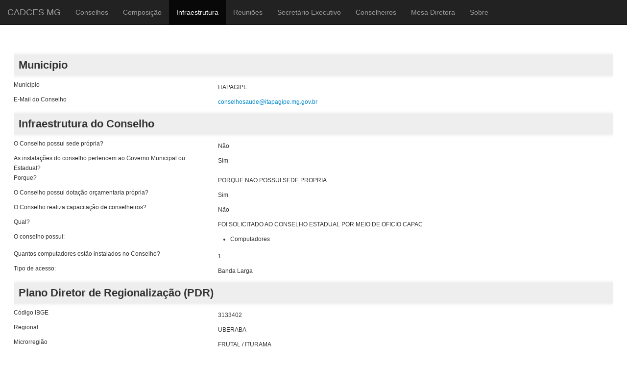

--- FILE ---
content_type: text/html; charset=utf-8
request_url: http://cadces.saude.mg.gov.br/index.php/infraestrutura-dos-conselhos/details/14/373
body_size: 41699
content:
	<!DOCTYPE html>
	<html lang="en">
		<head>
			<script src="/templates/cadces/js/jquery-1.8.3.min.js"></script>
				<base href="http://cadces.saude.mg.gov.br/index.php/infraestrutura-dos-conselhos/details/14/373" />
	<meta http-equiv="content-type" content="text/html; charset=utf-8" />
	<meta name="description" content="Cadastro de Conselhos Municipais de Saúde do Estado de Minas Gerais." />
	<meta name="generator" content="Joomla! - Open Source Content Management" />
	<title>Listar Infraestrutura</title>
	<link href="/templates/cadces/favicon.ico" rel="shortcut icon" type="image/vnd.microsoft.icon" />
	<link href="/media/system/css/calendar-jos.css" rel="stylesheet" type="text/css"  title="Verde"  media="all" />
	<link href="http://cadces.saude.mg.gov.br/media/com_fabrik/css/fabrik.css" rel="stylesheet" type="text/css" />
	<link href="/components/com_fabrik/libs/slimbox2/css/slimbox2.css" rel="stylesheet" type="text/css" />
	<script src="/media/system/js/mootools-core.js" type="text/javascript"></script>
	<script src="/media/system/js/core.js" type="text/javascript"></script>
	<script src="/media/system/js/mootools-more.js" type="text/javascript"></script>
	<script src="/media/jui/js/jquery.min.js" type="text/javascript"></script>
	<script src="/media/jui/js/jquery-noconflict.js" type="text/javascript"></script>
	<script src="/media/jui/js/jquery-migrate.min.js" type="text/javascript"></script>
	<script src="/media/jui/js/bootstrap.min.js" type="text/javascript"></script>
	<script src="/media/system/js/calendar.js" type="text/javascript"></script>
	<script src="/media/system/js/calendar-setup.js" type="text/javascript"></script>
	<script type="text/javascript">
Calendar._DN = ["Domingo","Segunda","Ter\u00e7a","Quarta","Quinta","Sexta","S\u00e1bado","Domingo"]; Calendar._SDN = ["Dom","Seg","Ter","Qua","Qui","Sex","S\u00e1b","Dom"]; Calendar._FD = 0; Calendar._MN = ["Janeiro","Fevereiro","Mar\u00e7o","Abril","Maio","Junho","Julho","Agosto","Setembro","Outubro","Novembro","Dezembro"]; Calendar._SMN = ["Jan","Fev","Mar","Abr","Mai","Jun","Jul","Ago","Set","Out","Nov","Dez"]; Calendar._TT = {"INFO":"Sobre o calend\u00e1rio","ABOUT":"DHTML Date\/Time Selector\n(c) dynarch.com 2002-2005 \/ Author: Mihai Bazon\nFor latest version visit: http:\/\/www.dynarch.com\/projects\/calendar\/\nDistributed under GNU LGPL.  See http:\/\/gnu.org\/licenses\/lgpl.html for details.\n\nSele\u00e7\u00e3o de data:\n- Use os bot\u00f5es \u00ab e \u00bb para selecionar um ano\n- Use os bot\u00f5es < e > para selecionar o m\u00eas\n- Segure o bot\u00e3o do mouse sobre qualquer um dos bot\u00f5es acima para sele\u00e7\u00e3o mais r\u00e1pida.","ABOUT_TIME":"\n\nTime selection:\n- Click on any of the time parts to increase it\n- or Shift-click to decrease it\n- or click and drag for faster selection.","PREV_YEAR":"Selecione para ir para o ano anterior. Selecione e segure para ver uma lista de anos.","PREV_MONTH":"Selecione para ir para o m\u00eas anterior. Selecione e segure para obter uma lista dos meses.","GO_TODAY":"Ir para hoje","NEXT_MONTH":"Selecione para ir para o pr\u00f3ximo m\u00eas. Selecione e segure para ver uma lista dos meses.","SEL_DATE":"Selecione uma data.","DRAG_TO_MOVE":"Arraste para mover","PART_TODAY":" Hoje ","DAY_FIRST":"Exibir %s primeiro","WEEKEND":"0,6","CLOSE":"Fechar","TODAY":"Hoje","TIME_PART":"Selecione com Shift ou Arraste para alterar o valor.","DEF_DATE_FORMAT":"%Y-%m-%d","TT_DATE_FORMAT":"%a, %b %e","WK":"Semana","TIME":"Hora:"};
	</script>
	<script type="text/javascript">
		(function() {
			Joomla.JText.load({"COM_FABRIK_LOADING":"Carregando...","COM_FABRIK_VALIDATING":"Validando","COM_FABRIK_SUCCESS":"Sucesso","COM_FABRIK_NO_REPEAT_GROUP_DATA":"Sem dados","COM_FABRIK_VALIDATION_ERROR":"Erro de valida\u00e7\u00e3o","COM_FABRIK_CONFIRM_DELETE_1":"Tem certeza que deseja excluir este registro?","COM_FABRIK_FORM_SAVED":"Salvar formul\u00e1rio","PLG_ELEMENT_RADIO_ENTER_VALUE_LABEL":"Por favor digite um valor e \/ou r\u00f3tulo","PLG_ELEMENT_CHECKBOX_ENTER_VALUE_LABEL":"Por favor digite um valor e\/ou r\u00f3tulo","PLG_ELEMENT_DROPDOWN_ENTER_VALUE_LABEL":"Por favor digite um valor e \/ou r\u00f3tulo"});
		})();
	</script>
	<link rel="canonical" href="/index.php/infraestrutura-dos-conselhos/details/14/373" />

			<meta charset="utf-8">
			<meta http-equiv="X-UA-Compatible" content="IE=edge">
			<meta name="viewport" content="width=device-width, initial-scale=1">

			<!-- Bootstrap CSS -->
			<link href="/templates/cadces/css/bootstrap.min.css" rel="stylesheet">
			<link href="/templates/cadces/css/bootstrap.css" rel="stylesheet">

			<!-- IE10 viewport hack para Surface / desktop Windows 8 bug -->
			<link href="/templates/cadces/css/ie10-viewport-bug-workaround.css" rel="stylesheet">

			<!-- Estilos personalizados para este template -->
			<link href="/templates/cadces/css/offcanvas.css" rel="stylesheet">
			<link href="/templates/cadces/css/template.css" rel="stylesheet">
			<link href="/templates/cadces/css/morris.css" rel="stylesheet" />

			<!-- Só para fins de depuração. Na verdade, não copie estas 2 linhas! -->
			<!--[if lt IE 9]><script src="/../../assets/js/ie8-responsive-file-warning.js"></script><![endif]-->
			<script src="/templates/cadces/js/ie-emulation-modes-warning.js"></script>

			<script src="/templates/cadces/js/morris.min.js"></script>
			<script src="/templates/cadces/js/graf-min.js"></script>

			<!-- HTML5 shim e Respond.js para IE8 suporte de elementos HTML5 e consultas de mídia -->
			<!--[if lt IE 9]>
			<script src="https://oss.maxcdn.com/html5shiv/3.7.3/html5shiv.min.js"></script>
			<script src="https://oss.maxcdn.com/respond/1.4.2/respond.min.js"></script>
			<![endif]-->

			<script type="text/javascript">
			        $(document).ready(function(){
			        	
			        	/* Máscara para Número do Documento */
			            $('#tbgc_conselho___num_doc').keypress(function(){
			                var tecla = (window.event)?event.keyCode:e.which;
			                if( (tecla > 46 && tecla < 58) || (tecla == 47) )
								return true;
			                return false;
			            });

			        	/* Somente números */
			            $('#tbgc_composicao___total_conselheiros').keypress(function(){
			                var tecla = (window.event)?event.keyCode:e.which;
			                if((tecla > 46 && tecla < 58))
								return true;
			                return false;
			            });

			            /* Somente números */
			            $('#tbgc_composicao___total_usuarios').keypress(function(){
			                var tecla = (window.event)?event.keyCode:e.which;
			                if((tecla > 46 && tecla < 58))
								return true;
			                return false;
			            });

			            /* Somente números */
			            $('#tbgc_composicao___total_trabalhadores').keypress(function(){
			                var tecla = (window.event)?event.keyCode:e.which;
			                if((tecla > 46 && tecla < 58))
								return true;
			                return false;
			            });

			            /* Somente números */
			            $('#tbgc_composicao___total_prestadores').keypress(function(){
			                var tecla = (window.event)?event.keyCode:e.which;
			                if((tecla > 46 && tecla < 58))
								return true;
			                return false;
			            });

			            /* Somente números */
			            $('#tbgc_composicao___total_gestores').keypress(function(){
			                var tecla = (window.event)?event.keyCode:e.which;
			                if((tecla > 46 && tecla < 58))
								return true;
			                return false;
			            });

			            /* Somente números */
			            $('#tbgc_infraestrutura___computadores_instalados').keypress(function(){
			                var tecla = (window.event)?event.keyCode:e.which;
			                if((tecla > 46 && tecla < 58))
								return true;
			                return false;
			            });

			        });
			</script>

		</head>

		<body>

		<div class="container" style="width: 100%;">

						<nav class="navbar navbar-fixed-top navbar-inverse">
					<div>
						<div class="navbar-header">
							<button type="button" class="navbar-toggle collapsed" data-toggle="collapse" data-target="#navbar" aria-expanded="false" aria-controls="navbar">
								<span class="sr-only">Toggle navigation</span>
								<span class="icon-bar"></span>
								<span class="icon-bar"></span>
								<span class="icon-bar"></span>
							</button>
							<a class="navbar-brand" href="/index.php">CADCES MG</a>
						</div>
						<div id="navbar" class="collapse navbar-collapse">
							<ul class="nav menunav navbar-nav">
<li class="item-120"><a href="/index.php/conselhos-cadastrados" >Conselhos</a></li><li class="item-122"><a href="/index.php/composicao-relatorio" >Composição</a></li><li class="item-144 current active"><a href="/index.php/infraestrutura-dos-conselhos" >Infraestrutura</a></li><li class="item-145"><a href="/index.php/pautas-das-reunioes" >Reuniões</a></li><li class="item-166"><a href="/index.php/listar-secretario-executivo" >Secretário Executivo</a></li><li class="item-167"><a href="/index.php/listar-conselheiros" >Conselheiros</a></li><li class="item-146"><a href="/index.php/mesa-diretora-dos-conselhos" >Mesa Diretora</a></li><li class="item-147"><a href="/index.php/sobre-o-cadces" >Sobre</a></li></ul>

						</div><!-- /.nav-collapse -->
					</div><!-- /.container -->
				</nav><!-- /.navbar -->

				

				<nav class="navbar navbar-fixed-top navbar-inverse">
					<div>
						<div class="navbar-header">
							<button type="button" class="navbar-toggle collapsed" data-toggle="collapse" data-target="#navbar" aria-expanded="false" aria-controls="navbar">
								<span class="sr-only">Toggle navigation</span>
								<span class="icon-bar"></span>
								<span class="icon-bar"></span>
								<span class="icon-bar"></span>
							</button>
							<a class="navbar-brand" href="/index.php">CADCES MG</a>
						</div>
						<div id="navbar" class="collapse navbar-collapse">
							<ul class="nav menunav navbar-nav">
<li class="item-120"><a href="/index.php/conselhos-cadastrados" >Conselhos</a></li><li class="item-122"><a href="/index.php/composicao-relatorio" >Composição</a></li><li class="item-144 current active"><a href="/index.php/infraestrutura-dos-conselhos" >Infraestrutura</a></li><li class="item-145"><a href="/index.php/pautas-das-reunioes" >Reuniões</a></li><li class="item-166"><a href="/index.php/listar-secretario-executivo" >Secretário Executivo</a></li><li class="item-167"><a href="/index.php/listar-conselheiros" >Conselheiros</a></li><li class="item-146"><a href="/index.php/mesa-diretora-dos-conselhos" >Mesa Diretora</a></li><li class="item-147"><a href="/index.php/sobre-o-cadces" >Sobre</a></li></ul>

						</div><!-- /.nav-collapse -->
					</div><!-- /.container -->
				</nav><!-- /.navbar -->

				

					

					<div class="table-responsive" style="margin-top: 20px;">
						<div style="min-width: 900px; font-size: 12px;">
							<div class="fabrikForm fabrikDetails" id="details_14_373">
		<div class="fabrikGroup form-horizontal" id="group16" style="">

					<div class="groupintro"><h1 class="sobre">Município</h1></div>
		<div class="row-striped">
			<div class="row-fluid fabrikElementContainer " style="display:none"><!-- start element row -->
	<div class=" plg-internalid fb_el_tbgc_conselho___cod_registro_ro fabrikHide   span12">
	<div class="span4 fabrikLabel">
		Código	</div>
	<div class="span8">
		
		<div class="fabrikElement">
			<div class="fabrikElementReadOnly" id="tbgc_conselho___cod_registro_ro">373</div>		</div>

		

		</div>
</div><!--  end span -->
		</div><!-- end row-fluid -->
				<div class="row-fluid fabrikElementContainer " ><!-- start element row -->
	<div class=" plg-databasejoin fb_el_tbgc_conselho___municipio_ro  mode-dropdown  span12">
	<div class="span4 fabrikLabel">
		Município	</div>
	<div class="span8">
		
		<div class="fabrikElement">
			<div class="fabrikElementReadOnly" id="tbgc_conselho___municipio_ro">ITAPAGIPE
</div>		</div>

		

		</div>
</div><!--  end span -->
		</div><!-- end row-fluid -->
				<div class="row-fluid fabrikElementContainer " ><!-- start element row -->
	<div class=" plg-field fb_el_tbgc_conselho___email_ro   span12">
	<div class="span4 fabrikLabel">
		E-Mail do Conselho	</div>
	<div class="span8">
		
		<div class="fabrikElement">
			<div class="fabrikElementReadOnly" id="tbgc_conselho___email_ro"><span id="cloak6c0d49954905515da27e6d3171b9a946">Este endereço de email está sendo protegido de spambots. Você precisa do JavaScript ativado para vê-lo.</span><script type='text/javascript'>
				document.getElementById('cloak6c0d49954905515da27e6d3171b9a946').innerHTML = '';
				var prefix = '&#109;a' + 'i&#108;' + '&#116;o';
				var path = 'hr' + 'ef' + '=';
				var addy6c0d49954905515da27e6d3171b9a946 = 'c&#111;ns&#101;lh&#111;s&#97;&#117;d&#101;' + '&#64;';
				addy6c0d49954905515da27e6d3171b9a946 = addy6c0d49954905515da27e6d3171b9a946 + '&#105;t&#97;p&#97;g&#105;p&#101;' + '&#46;' + 'mg' + '&#46;' + 'g&#111;v' + '&#46;' + 'br';
				var addy_text6c0d49954905515da27e6d3171b9a946 = 'c&#111;ns&#101;lh&#111;s&#97;&#117;d&#101;' + '&#64;' + '&#105;t&#97;p&#97;g&#105;p&#101;' + '&#46;' + 'mg' + '&#46;' + 'g&#111;v' + '&#46;' + 'br';document.getElementById('cloak6c0d49954905515da27e6d3171b9a946').innerHTML += '<a ' + path + '\'' + prefix + ':' + addy6c0d49954905515da27e6d3171b9a946 + '\'>'+addy_text6c0d49954905515da27e6d3171b9a946+'<\/a>';
		</script></div>		</div>

		

		</div>
</div><!--  end span -->
		</div><!-- end row-fluid -->
	</div>
	</div>

		<div class="fabrikGroup form-horizontal" id="group17" style="">

					<div class="groupintro"><h1 class="sobre">Infraestrutura do Conselho</h1></div>
		<div class="row-striped">
			<div class="row-fluid fabrikElementContainer " style="display:none"><!-- start element row -->
	<div class=" plg-internalid fb_el_tbgc_infraestrutura___cod_registro_ro fabrikHide   span12">
	<div class="span4 fabrikLabel">
		Código	</div>
	<div class="span8">
		
		<div class="fabrikElement">
			<div class="fabrikElementReadOnly" id="tbgc_infraestrutura___cod_registro_ro">369</div>		</div>

		

		</div>
</div><!--  end span -->
		</div><!-- end row-fluid -->
				<div class="row-fluid fabrikElementContainer " style="display:none"><!-- start element row -->
	<div class=" plg-field fb_el_tbgc_infraestrutura___usuario_ro fabrikHide   span12">
	<div class="span4 fabrikLabel">
		ID do Usuário	</div>
	<div class="span8">
		
		<div class="fabrikElement">
			<div class="fabrikElementReadOnly" id="tbgc_infraestrutura___usuario_ro"><!-- 3133402 --></div>		</div>

		

		</div>
</div><!--  end span -->
		</div><!-- end row-fluid -->
				<div class="row-fluid fabrikElementContainer " ><!-- start element row -->
	<div class=" plg-radiobutton fb_el_tbgc_infraestrutura___sede_propria_ro   span12">
	<div class="span4 fabrikLabel">
		O Conselho possui sede própria?	</div>
	<div class="span8">
		
		<div class="fabrikElement">
			<div class="fabrikElementReadOnly" id="tbgc_infraestrutura___sede_propria_ro">Não</div>		</div>

		

		</div>
</div><!--  end span -->
		</div><!-- end row-fluid -->
				<div class="row-fluid fabrikElementContainer " ><!-- start element row -->
	<div class=" plg-radiobutton fb_el_tbgc_infraestrutura___instalacoes_ro   span12">
	<div class="span4 fabrikLabel">
		 As instalações do conselho pertencem ao Governo Municipal ou Estadual?	</div>
	<div class="span8">
		
		<div class="fabrikElement">
			<div class="fabrikElementReadOnly" id="tbgc_infraestrutura___instalacoes_ro">Sim</div>		</div>

		

		</div>
</div><!--  end span -->
		</div><!-- end row-fluid -->
				<div class="row-fluid fabrikElementContainer " ><!-- start element row -->
	<div class=" plg-field fb_el_tbgc_infraestrutura___porque_ro   span12">
	<div class="span4 fabrikLabel">
		Porque?	</div>
	<div class="span8">
		
		<div class="fabrikElement">
			<div class="fabrikElementReadOnly" id="tbgc_infraestrutura___porque_ro">PORQUE NAO POSSUI SEDE PROPRIA. </div>		</div>

		

		</div>
</div><!--  end span -->
		</div><!-- end row-fluid -->
				<div class="row-fluid fabrikElementContainer " ><!-- start element row -->
	<div class=" plg-radiobutton fb_el_tbgc_infraestrutura___dotacao_orcamentaria_ro   span12">
	<div class="span4 fabrikLabel">
		 O Conselho possui dotação orçamentaria própria?	</div>
	<div class="span8">
		
		<div class="fabrikElement">
			<div class="fabrikElementReadOnly" id="tbgc_infraestrutura___dotacao_orcamentaria_ro">Sim</div>		</div>

		

		</div>
</div><!--  end span -->
		</div><!-- end row-fluid -->
				<div class="row-fluid fabrikElementContainer " ><!-- start element row -->
	<div class=" plg-radiobutton fb_el_tbgc_infraestrutura___capacitacao_conselheiros_ro   span12">
	<div class="span4 fabrikLabel">
		 O Conselho realiza capacitação de conselheiros?	</div>
	<div class="span8">
		
		<div class="fabrikElement">
			<div class="fabrikElementReadOnly" id="tbgc_infraestrutura___capacitacao_conselheiros_ro">Não</div>		</div>

		

		</div>
</div><!--  end span -->
		</div><!-- end row-fluid -->
				<div class="row-fluid fabrikElementContainer " ><!-- start element row -->
	<div class=" plg-field fb_el_tbgc_infraestrutura___qual_ro   span12">
	<div class="span4 fabrikLabel">
		 Qual?	</div>
	<div class="span8">
		
		<div class="fabrikElement">
			<div class="fabrikElementReadOnly" id="tbgc_infraestrutura___qual_ro">FOI SOLICITADO AO CONSELHO ESTADUAL POR MEIO DE OFICIO CAPAC</div>		</div>

		

		</div>
</div><!--  end span -->
		</div><!-- end row-fluid -->
				<div class="row-fluid fabrikElementContainer " ><!-- start element row -->
	<div class=" plg-checkbox fb_el_tbgc_infraestrutura___itens_ro   span12">
	<div class="span4 fabrikLabel">
		O conselho possui:	</div>
	<div class="span8">
		
		<div class="fabrikElement">
			<div class="fabrikElementReadOnly" id="tbgc_infraestrutura___itens_ro"><ul class="fabrikRepeatData"><li>Computadores</li></ul></div>		</div>

		

		</div>
</div><!--  end span -->
		</div><!-- end row-fluid -->
				<div class="row-fluid fabrikElementContainer " ><!-- start element row -->
	<div class=" plg-field fb_el_tbgc_infraestrutura___computadores_instalados_ro   span12">
	<div class="span4 fabrikLabel">
		 Quantos computadores estão instalados no Conselho?	</div>
	<div class="span8">
		
		<div class="fabrikElement">
			<div class="fabrikElementReadOnly" id="tbgc_infraestrutura___computadores_instalados_ro">1</div>		</div>

		

		</div>
</div><!--  end span -->
		</div><!-- end row-fluid -->
				<div class="row-fluid fabrikElementContainer " ><!-- start element row -->
	<div class=" plg-radiobutton fb_el_tbgc_infraestrutura___tipo_acesso_ro   span12">
	<div class="span4 fabrikLabel">
		Tipo de acesso:	</div>
	<div class="span8">
		
		<div class="fabrikElement">
			<div class="fabrikElementReadOnly" id="tbgc_infraestrutura___tipo_acesso_ro">Banda Larga</div>		</div>

		

		</div>
</div><!--  end span -->
		</div><!-- end row-fluid -->
	</div>
	</div>

		<div class="fabrikGroup form-horizontal" id="group18" style="">

					<div class="groupintro"><h1 class="sobre">Plano Diretor de Regionalização (PDR)</h1></div>
		<div class="row-striped">
			<div class="row-fluid fabrikElementContainer " ><!-- start element row -->
	<div class=" plg-field fb_el_tbgc_pdr___cod_ibge_ro   span12">
	<div class="span4 fabrikLabel">
		Código IBGE	</div>
	<div class="span8">
		
		<div class="fabrikElement">
			<div class="fabrikElementReadOnly" id="tbgc_pdr___cod_ibge_ro">3133402</div>		</div>

		

		</div>
</div><!--  end span -->
		</div><!-- end row-fluid -->
				<div class="row-fluid fabrikElementContainer " ><!-- start element row -->
	<div class=" plg-dropdown fb_el_tbgc_pdr___regional_ro   span12">
	<div class="span4 fabrikLabel">
		Regional	</div>
	<div class="span8">
		
		<div class="fabrikElement">
			<div class="fabrikElementReadOnly" id="tbgc_pdr___regional_ro">UBERABA</div>		</div>

		

		</div>
</div><!--  end span -->
		</div><!-- end row-fluid -->
				<div class="row-fluid fabrikElementContainer " ><!-- start element row -->
	<div class=" plg-dropdown fb_el_tbgc_pdr___micro_ro   span12">
	<div class="span4 fabrikLabel">
		Microrregião	</div>
	<div class="span8">
		
		<div class="fabrikElement">
			<div class="fabrikElementReadOnly" id="tbgc_pdr___micro_ro">FRUTAL / ITURAMA</div>		</div>

		

		</div>
</div><!--  end span -->
		</div><!-- end row-fluid -->
				<div class="row-fluid fabrikElementContainer " ><!-- start element row -->
	<div class=" plg-dropdown fb_el_tbgc_pdr___macro_ro   span12">
	<div class="span4 fabrikLabel">
		Macrorregião	</div>
	<div class="span8">
		
		<div class="fabrikElement">
			<div class="fabrikElementReadOnly" id="tbgc_pdr___macro_ro">TRIANGULO DO SUL</div>		</div>

		

		</div>
</div><!--  end span -->
		</div><!-- end row-fluid -->
	</div>
	</div>
<div class="fabrikActions form-actions">
	<div class="row-fluid">
		<div class="span12">
			<div class="btn-group">
				 
<button type="button" class="btn button" onclick="parent.location=''"	name="Goback" >
	Voltar</button>

 			</div>
		</div>
	</div>
</div>
</div>
						</div>
					</div>
					</div> <!-- DIV CONTAINER-->

		<!-- Início do rodapé da página. -->
		<footer>
			

<div class="custom"  >
	<div class="custom" style="color: #fff; font-family: 'Helvetica Neue', Helvetica, Arial, sans-serif; font-size: 18px; line-height: 20px; margin-top: 30px;">
<p style="margin: auto;"><strong>Conselho Estadual de Saúde do Estado de Minas Gerais</strong><br /><strong>Avenida Amazonas, 558 - 5º andar, Centro - Belo Horizonte - MG</strong><br /><strong>CEP: 30.180-000</strong><br /><strong>Telefone: (31) 3507-7900 </strong></p>
<p style="margin: auto;"><strong> </strong></p>
</div></div>

			<p>&copy;2026 CADCES MG</p>
		</footer>
		<!-- Fim do rodapé da página. -->
			<script>
            setTimeout(function(){
            jQuery.ajaxSetup({
  cache: true
});
				 jQuery.getScript( "http://cadces.saude.mg.gov.br/media/com_fabrik/js/lib/require/require.js", function() {
				
define('jquery', [], function() {
			return jQuery;
		});
define('moment', [], function() {
			return moment;
		});
requirejs.config(
{"baseUrl":"http:\/\/cadces.saude.mg.gov.br\/","paths":{"fab":"media\/com_fabrik\/js\/dist","lib":"media\/com_fabrik\/js\/lib","element":"plugins\/fabrik_element","list":"plugins\/fabrik_list","form":"plugins\/fabrik_form","cron":"plugins\/fabrik_cron","viz":"plugins\/fabrik_visualization","admin":"administrator\/components\/com_fabrik\/views","adminfields":"administrator\/components\/com_fabrik\/models\/fields","jQueryUI":"media\/com_fabrik\/js\/lib\/jquery-ui\/jquery-ui","chosen":"media\/jui\/js\/chosen.jquery.min","ajaxChosen":"media\/jui\/js\/ajax-chosen.min","punycode":"media\/system\/js\/punycode"},"shim":{"fab\/fabrik":{"deps":["fab\/utils","jquery","fab\/mootools-ext","lib\/Event.mock"]},"fab\/autocomplete-bootstrap":{"deps":["fab\/fabrik"]},"jQueryUI":{"deps":["jquery"]},"fabrik\/form":{"deps":["fab\/element","lib\/form_placeholder\/Form.Placeholder"]},"element\/field\/field-min":{"deps":[]}},"waitSeconds":30}
);


requirejs(['fab/chosen-loader', 'fab/fabrik', 'fab/tipsBootStrapMock'], function (Chosen, Fabrik, FloatingTips) {
	Fabrik.liveSite = 'http://cadces.saude.mg.gov.br/';
	Fabrik.package = 'fabrik';
	Fabrik.debug = false;
	Fabrik.jLayouts = {"modal-close":"<a href=\"#\" class=\"closeFabWin\" data-role=\"close\">\r\n\t<span class=\"icon-cancel icon-remove-sign\"><\/span>\r\n<\/a>","icon-expand":"<i data-isicon=\"true\" class=\"icon-expand\" ><\/i>","icon-full-screen":"<i data-isicon=\"true\" class=\"icon-out-2 icon-fullscreen\" ><\/i>"};

	Fabrik.bootstrapped = true;
	Fabrik.tips = new FloatingTips('.fabrikTip', {"tipfx":"Fx.Transitions.Linear","duration":"500","distance":20,"fadein":false});
	Fabrik.addEvent('fabrik.list.updaterows', function () {
		// Reattach new tips after list redraw
		Fabrik.tips.attach('.fabrikTip');
	});
	Fabrik.addEvent('fabrik.plugin.inlineedit.editing', function () {
		Fabrik.tips.hideAll();
	});
	Fabrik.addEvent('fabrik.list.inlineedit.setData', function () {
		Fabrik.tips.attach('.fabrikTip');
	});
	Fabrik.addEvent('fabrik.form.loaded', function () {
		Fabrik.tips.attach('.fabrikTip');
	});
	Fabrik.addEvent('fabrik.list.loaded', function () {
		Fabrik.tips.attach('.fabrikTip');
	});
});


requirejs(['http://cadces.saude.mg.gov.br/components/com_fabrik/libs/slimbox2/js/slimbox2.js'], function () {

});


window.addEvent('fabrik.loaded', function() {
  $$('a.fabrikWin').each(function(el, i) {
    el.addEvent('click', function(e) {
    	var opts = {"id":"fabwin","title":"Pesquisa avan\u00e7ada","loadMethod":"xhr","minimizable":false,"collapsible":true,"width":500,"height":150};
    	e.stop();
      opts2 = JSON.decode(el.get('rel'));
      opts = Object.merge(opts, opts2 || {});
      opts.contentURL = el.href;
      if (opts.id === 'fabwin') {
      	opts.id += i;
      }
      Fabrik.getWindow(opts);
    });
  });
});
requirejs(['fab/tipsBootStrapMock', 'fab/form', 'fab/fabrik', 'fab/window', 'lib/form_placeholder/Form.Placeholder', 'fab/form-submit', 'fab/element', 'element/internalid/internalid-min', 'fab/elementlist', 'element/databasejoin/databasejoin-min', 'element/field/field-min', 'element/radiobutton/radiobutton-min', 'element/checkbox/checkbox-min', 'element/dropdown/dropdown-min'], function (FloatingTips, FbForm, Fabrik, Window, Placeholder, FormSubmit, Element, ElementInternalid, ElementList, ElementDatabasejoin, ElementField, ElementRadiobutton, ElementCheckbox, ElementDropdown) {
		var details_14_373 = new FbForm(14, {"admin":false,"ajax":false,"ajaxValidation":false,"lang":false,"toggleSubmit":false,"showLoader":true,"primaryKey":"tbgc_conselho___cod_registro","error":"Algumas partes do seu formul\u00e1rio n\u00e3o foram corretamente preenchidos!","pages":{"0":[16,17,18]},"plugins":[],"multipage_save":0,"editable":false,"print":false,"start_page":0,"inlineMessage":false,"rowid":"373","listid":14,"images":{"alert":"icon-exclamation-sign ","action_check":"http:\/\/cadces.saude.mg.gov.br\/media\/com_fabrik\/images\/action_check.png","ajax_loader":"<i data-isicon=\"true\" class=\"icon-spinner icon-spin\" ><\/i>"},"fabrik_window_id":"","submitOnEnter":false,"hiddenGroup":{"16":false,"17":false,"18":false},"maxRepeat":{"16":0,"17":0,"18":0},"minRepeat":{"16":1,"17":1,"18":1},"showMaxRepeats":{"16":false,"17":false,"18":false},"minMaxErrMsg":{"16":"","17":"","18":""},"join_group_ids":{"17":17,"18":18},"group_repeats":{"17":0,"18":0},"group_joins_ids":[],"group_pk_ids":{"17":"tbgc_infraestrutura___cod_registro","18":"tbgc_pdr___cod_ibge"},"group_join_ids":{"17":17,"18":18},"group_copy_element_values":{"17":false,"18":false},"group_repeat_intro":{"17":"","18":""}});
		Fabrik.addBlock('details_14_373', details_14_373);
	details_14_373.addElements(
{"16":[["FbInternalId","tbgc_conselho___cod_registro_ro",{"repeatCounter":0,"editable":false,"value":"373","label":"C\u00f3digo","defaultVal":"","inRepeatGroup":false,"fullName":"tbgc_conselho___cod_registro","watchElements":[],"canRepeat":false,"isGroupJoin":false,"mustValidate":false,"validations":false,"joinid":0}],["FbDatabasejoin","tbgc_conselho___municipio_ro",{"repeatCounter":0,"editable":false,"value":["ITAPAGIPE"],"label":"tbgc_pdr___municipio","defaultVal":"","inRepeatGroup":false,"fullName":"tbgc_conselho___municipio","watchElements":[],"canRepeat":false,"isGroupJoin":false,"mustValidate":false,"validations":true,"joinid":0,"id":"160","modalId":"dbjoin_popupform","key":"tbgc_pdr___municipio","formid":"14","listid":"7","listRef":"_com_fabrik_7","popupform":7,"windowwidth":360,"displayType":"dropdown","show_please_select":false,"showDesc":false,"autoCompleteOpts":null,"allowadd":false,"listName":"tbgc_conselho","isJoin":false,"advanced":false,"observe":[]}],["FbField","tbgc_conselho___email_ro",{"repeatCounter":0,"editable":false,"value":"conselhosaude@itapagipe.mg.gov.br","label":"E-Mail do Conselho","defaultVal":"","inRepeatGroup":false,"fullName":"tbgc_conselho___email","watchElements":[],"canRepeat":false,"isGroupJoin":false,"mustValidate":false,"validations":true,"joinid":0,"use_input_mask":false,"input_mask":"","geocomplete":false,"mapKey":false}]],"17":[["FbInternalId","tbgc_infraestrutura___cod_registro_ro",{"repeatCounter":0,"editable":false,"value":"369","label":"C\u00f3digo","defaultVal":"","inRepeatGroup":false,"fullName":"tbgc_infraestrutura___cod_registro","watchElements":[],"canRepeat":false,"isGroupJoin":true,"mustValidate":false,"validations":false,"joinid":17}],["FbField","tbgc_infraestrutura___usuario_ro",{"repeatCounter":0,"editable":false,"value":"3133402","label":"ID do Usu\u00e1rio","defaultVal":"0","inRepeatGroup":false,"fullName":"tbgc_infraestrutura___usuario","watchElements":[],"canRepeat":false,"isGroupJoin":true,"mustValidate":false,"validations":false,"joinid":17,"use_input_mask":false,"input_mask":"","geocomplete":false,"mapKey":false}],["FbRadio","tbgc_infraestrutura___sede_propria_ro",{"repeatCounter":0,"editable":false,"value":"NAO","label":"O Conselho possui sede pr\u00f3pria?","defaultVal":"","inRepeatGroup":false,"fullName":"tbgc_infraestrutura___sede_propria","watchElements":[],"canRepeat":false,"isGroupJoin":true,"mustValidate":false,"validations":true,"joinid":17,"data":{"SIM":"Sim","NAO":"N\u00e3o"},"allowadd":false,"changeEvent":"change"}],["FbRadio","tbgc_infraestrutura___instalacoes_ro",{"repeatCounter":0,"editable":false,"value":"SIM","label":" As instala\u00e7\u00f5es do conselho pertencem ao Governo Municipal ou Estadual?","defaultVal":"","inRepeatGroup":false,"fullName":"tbgc_infraestrutura___instalacoes","watchElements":[],"canRepeat":false,"isGroupJoin":true,"mustValidate":false,"validations":true,"joinid":17,"data":{"SIM":"Sim","NAO":"N\u00e3o"},"allowadd":false,"changeEvent":"change"}],["FbField","tbgc_infraestrutura___porque_ro",{"repeatCounter":0,"editable":false,"value":"PORQUE NAO POSSUI SEDE PROPRIA. ","label":"Porque?","defaultVal":"","inRepeatGroup":false,"fullName":"tbgc_infraestrutura___porque","watchElements":[],"canRepeat":false,"isGroupJoin":true,"mustValidate":false,"validations":true,"joinid":17,"use_input_mask":false,"input_mask":"","geocomplete":false,"mapKey":false}],["FbRadio","tbgc_infraestrutura___dotacao_orcamentaria_ro",{"repeatCounter":0,"editable":false,"value":"SIM","label":" O Conselho possui dota\u00e7\u00e3o or\u00e7amentaria pr\u00f3pria?","defaultVal":"","inRepeatGroup":false,"fullName":"tbgc_infraestrutura___dotacao_orcamentaria","watchElements":[],"canRepeat":false,"isGroupJoin":true,"mustValidate":false,"validations":true,"joinid":17,"data":{"SIM":"Sim","NAO":"N\u00e3o"},"allowadd":false,"changeEvent":"change"}],["FbRadio","tbgc_infraestrutura___capacitacao_conselheiros_ro",{"repeatCounter":0,"editable":false,"value":"NAO","label":" O Conselho realiza capacita\u00e7\u00e3o de conselheiros?","defaultVal":"","inRepeatGroup":false,"fullName":"tbgc_infraestrutura___capacitacao_conselheiros","watchElements":[],"canRepeat":false,"isGroupJoin":true,"mustValidate":false,"validations":true,"joinid":17,"data":{"SIM":"Sim","NAO":"N\u00e3o"},"allowadd":false,"changeEvent":"change"}],["FbField","tbgc_infraestrutura___qual_ro",{"repeatCounter":0,"editable":false,"value":"FOI SOLICITADO AO CONSELHO ESTADUAL POR MEIO DE OFICIO CAPAC","label":" Qual?","defaultVal":"","inRepeatGroup":false,"fullName":"tbgc_infraestrutura___qual","watchElements":[],"canRepeat":false,"isGroupJoin":true,"mustValidate":false,"validations":true,"joinid":17,"use_input_mask":false,"input_mask":"","geocomplete":false,"mapKey":false}],["FbCheckBox","tbgc_infraestrutura___itens_ro",{"repeatCounter":0,"editable":false,"value":["COMPUTADORES"],"label":"O conselho possui:","defaultVal":"","inRepeatGroup":false,"fullName":"tbgc_infraestrutura___itens","watchElements":[],"canRepeat":false,"isGroupJoin":true,"mustValidate":false,"validations":false,"joinid":17,"data":{"SECRETARIA EXECUTIVA":"Secretaria Executiva","TRANSPORTE PARA O CONSELHO":"Transporte","COMPUTADORES":"Computadores","FILMADORA":"Filmadora","TELEVISOR":"Televisor","DATASHOW":"Datashow","TELA DE PROJECAO":"Tela de Projetor","TABLET":"Tablet","MODEM":"Modem","CELULAR COORPORATIVO":"Celular","VIDEOCONFERENCIA":"Videoconfer\u00eancia","IMPRESSORA":"Impressora","MAQUINA FOTOGRAFICA":"M\u00e1quina Fotogr\u00e1fica"},"allowadd":false}],["FbField","tbgc_infraestrutura___computadores_instalados_ro",{"repeatCounter":0,"editable":false,"value":"1","label":" Quantos computadores est\u00e3o instalados no Conselho?","defaultVal":"","inRepeatGroup":false,"fullName":"tbgc_infraestrutura___computadores_instalados","watchElements":[],"canRepeat":false,"isGroupJoin":true,"mustValidate":false,"validations":true,"joinid":17,"use_input_mask":false,"input_mask":"","geocomplete":false,"mapKey":false}],["FbRadio","tbgc_infraestrutura___tipo_acesso_ro",{"repeatCounter":0,"editable":false,"value":"BANDA LARGA","label":"Tipo de acesso:","defaultVal":"","inRepeatGroup":false,"fullName":"tbgc_infraestrutura___tipo_acesso","watchElements":[],"canRepeat":false,"isGroupJoin":true,"mustValidate":false,"validations":true,"joinid":17,"data":{"BANDA LARGA":"Banda Larga","ACESSO DISCADO":"Acesso Discado"},"allowadd":false,"changeEvent":"change"}]],"18":[["FbField","tbgc_pdr___cod_ibge_ro",{"repeatCounter":0,"editable":false,"value":"3133402","label":"C\u00f3digo IBGE","defaultVal":"","inRepeatGroup":false,"fullName":"tbgc_pdr___cod_ibge","watchElements":[],"canRepeat":false,"isGroupJoin":true,"mustValidate":false,"validations":true,"joinid":18,"use_input_mask":false,"input_mask":"","geocomplete":false,"mapKey":false}],["FbDropdown","tbgc_pdr___regional_ro",{"repeatCounter":0,"editable":false,"value":["UBERABA"],"label":"Regional","defaultVal":[],"inRepeatGroup":false,"fullName":"tbgc_pdr___regional","watchElements":[],"canRepeat":false,"isGroupJoin":true,"mustValidate":false,"validations":true,"joinid":18,"allowadd":false,"data":{"ALFENAS":"ALFENAS","BARBACENA":"BARBACENA","BELO HORIZONTE":"BELO HORIZONTE","CORONEL FABRICIANO":"CORONEL FABRICIANO","DIAMANTINA":"DIAMANTINA","DIVINOPOLIS":"DIVINOPOLIS","GOVERNADOR VALADARES":"GOVERNADOR VALADARES","ITABIRA":"ITABIRA","ITUIUTABA":"ITUIUTABA","JANUARIA":"JANUARIA","JUIZ DE FORA":"JUIZ DE FORA","LEOPOLDINA":"LEOPOLDINA","MANHUMIRIM":"MANHUMIRIM","MONTES CLAROS":"MONTES CLAROS","PASSOS":"PASSOS","PATOS DE MINAS":"PATOS DE MINAS","PEDRA AZUL":"PEDRA AZUL","PIRAPORA":"PIRAPORA","PONTE NOVA":"PONTE NOVA","POUSO ALEGRE":"POUSO ALEGRE","SAO JOAO DEL REI":"SAO JOAO DEL REI","SETE LAGOAS":"SETE LAGOAS","TEOFILO OTONI":"TEOFILO OTONI","UBA":"UBA","UBERABA":"UBERABA","UBERLANDIA":"UBERLANDIA","UNAI":"UNAI","VARGINHA":"VARGINHA"},"multiple":false,"advanced":false}],["FbDropdown","tbgc_pdr___micro_ro",{"repeatCounter":0,"editable":false,"value":["FRUTAL \/ ITURAMA"],"label":"Microrregi\u00e3o","defaultVal":[],"inRepeatGroup":false,"fullName":"tbgc_pdr___micro","watchElements":[],"canRepeat":false,"isGroupJoin":true,"mustValidate":false,"validations":true,"joinid":18,"allowadd":false,"data":{"":"-- SELECIONE --","AGUAS FORMOSAS":"AGUAS FORMOSAS","ALEM PARAIBA":"ALEM PARAIBA","ALFENAS \/ MACHADO":"ALFENAS \/ MACHADO","ALMENARA":"ALMENARA","ARACUAI":"ARACUAI","ARAXA":"ARAXA","BARBACENA":"BARBACENA","BELO HORIZONTE\/ NOVA LIMA\/ CAETE":"BELO HORIZONTE\/ NOVA LIMA\/ CAETE","BETIM":"BETIM","BOM DESPACHO":"BOM DESPACHO","BRASILIA DE MINAS\/SAO FRANCISCO":"BRASILIA DE MINAS\/SAO FRANCISCO","CARANGOLA":"CARANGOLA","CARATINGA":"CARATINGA","CONSELHEIRO LAFAIETE \/ CONGONHAS":"CONSELHEIRO LAFAIETE \/ CONGONHAS","CONTAGEM":"CONTAGEM","CORACAO DE JESUS":"CORACAO DE JESUS","CORONEL FABRICIANO":"CORONEL FABRICIANO","CURVELO":"CURVELO","DIAMANTINA":"DIAMANTINA","DIVINOPOLIS \/ SANTO ANTONIO DO MONTE":"DIVINOPOLIS \/ SANTO ANTONIO DO MONTE","FORMIGA":"FORMIGA","FRANCISCO SA":"FRANCISCO SA","FRUTAL \/ ITURAMA":"FRUTAL \/ ITURAMA","GOVERNADOR VALADARES":"GOVERNADOR VALADARES","GUANHAES":"GUANHAES","GUAXUPE":"GUAXUPE","IPATINGA":"IPATINGA","ITABIRA":"ITABIRA","ITABIRITO":"ITABIRITO","ITAJUBA":"ITAJUBA","ITAOBIM":"ITAOBIM","ITAUNA":"ITAUNA","ITUIUTABA":"ITUIUTABA","JANAUBA\/MONTE AZUL":"JANAUBA\/MONTE AZUL","JANUARIA":"JANUARIA","JOAO MONLEVADE":"JOAO MONLEVADE","JOAO PINHEIRO":"JOAO PINHEIRO","JUIZ DE FORA \/ LIMA DUARTE \/ BOM JARDIM MINAS":"JUIZ DE FORA \/ LIMA DUARTE \/ BOM JARDIM MINAS","LAVRAS":"LAVRAS","LEOPOLDINA \/ CATAGUASES":"LEOPOLDINA \/ CATAGUASES","MANGA":"MANGA","MANHUACU":"MANHUACU","MANTENA":"MANTENA","MINAS NOVAS \/ TURMALINA \/ CAPELINHA":"MINAS NOVAS \/ TURMALINA \/ CAPELINHA","MONTES CLAROS \/ BOCAIUVA":"MONTES CLAROS \/ BOCAIUVA","MURIAE":"MURIAE","NANUQUE":"NANUQUE","PADRE PARAISO":"PADRE PARAISO","PARA DE MINAS":"PARA DE MINAS","PASSOS \/ PIUMHI":"PASSOS \/ PIUMHI","PATOS DE MINAS":"PATOS DE MINAS","PATROCINIO \/ MONTE CARMELO":"PATROCINIO \/ MONTE CARMELO","PEDRA AZUL":"PEDRA AZUL","PIRAPORA":"PIRAPORA","POCOS DE CALDAS":"POCOS DE CALDAS","PONTE NOVA":"PONTE NOVA","POUSO ALEGRE":"POUSO ALEGRE","RESPLENDOR":"RESPLENDOR","SALINAS \/ TAIOBEIRAS":"SALINAS \/ TAIOBEIRAS","SANTA MARIA DO SUACUI \/ SAO JOAO EVANGELISTA":"SANTA MARIA DO SUACUI \/ SAO JOAO EVANGELISTA","SANTO ANTONIO DO AMPARO \/ CAMPO BELO":"SANTO ANTONIO DO AMPARO \/ CAMPO BELO","SANTOS DUMONT":"SANTOS DUMONT","SAO JOAO DEL REI":"SAO JOAO DEL REI","SAO JOAO NEPOMUCENO \/ BICAS":"SAO JOAO NEPOMUCENO \/ BICAS","SAO LOURENCO \/ CAXAMBU":"SAO LOURENCO \/ CAXAMBU","SAO SEBASTIAO DO PARAISO":"SAO SEBASTIAO DO PARAISO","SETE LAGOAS":"SETE LAGOAS","TEOFILO OTONI \/ MALACACHETA \/ ITAMBACURI":"TEOFILO OTONI \/ MALACACHETA \/ ITAMBACURI","TRES CORACOES":"TRES CORACOES","TRES PONTAS":"TRES PONTAS","UBA":"UBA","UBERABA":"UBERABA","UBERLANDIA \/ ARAGUARI":"UBERLANDIA \/ ARAGUARI","UNAI":"UNAI","VARGINHA":"VARGINHA","VESPASIANO":"VESPASIANO","VICOSA":"VICOSA"},"multiple":false,"advanced":false}],["FbDropdown","tbgc_pdr___macro_ro",{"repeatCounter":0,"editable":false,"value":["TRIANGULO DO SUL"],"label":"Macrorregi\u00e3o","defaultVal":[],"inRepeatGroup":false,"fullName":"tbgc_pdr___macro","watchElements":[],"canRepeat":false,"isGroupJoin":true,"mustValidate":false,"validations":true,"joinid":18,"allowadd":false,"data":{"":"-- SELECIONE --","CENTRO":"CENTRO","CENTRO SUL":"CENTRO SUL","JEQUITINHONHA":"JEQUITINHONHA","LESTE":"LESTE","LESTE DO SUL":"LESTE DO SUL","NORDESTE":"NORDESTE","NOROESTE":"NOROESTE","NORTE":"NORTE","OESTE":"OESTE","SUDESTE":"SUDESTE","SUL":"SUL","TRIANGULO DO NORTE":"TRIANGULO DO NORTE","TRIANGULO DO SUL":"TRIANGULO DO SUL"},"multiple":false,"advanced":false}]]}
	);
details_14_373.addElementFX('element_tbgc_infraestrutura___porque_ro', 'hide');
details_14_373.dispatchEvent('radiobutton', 'tbgc_infraestrutura___instalacoes_ro', 'change', 'if (this.get(\'value\') == \'SIM\') {Fabrik.getBlock(\'details_14_373\').doElementFX(\'fabrik_trigger_element_tbgc_infraestrutura___porque_ro\', \'hide\', this)}');
details_14_373.addElementFX('element_tbgc_infraestrutura___porque_ro', 'show');
details_14_373.dispatchEvent('radiobutton', 'tbgc_infraestrutura___instalacoes_ro', 'change', 'if (this.get(\'value\') == \'NAO\') {Fabrik.getBlock(\'details_14_373\').doElementFX(\'fabrik_trigger_element_tbgc_infraestrutura___porque_ro\', \'show\', this)}');

details_14_373.addElementFX('element_tbgc_infraestrutura___porque_ro', 'hide');
details_14_373.dispatchEvent('field', 'tbgc_infraestrutura___porque_ro', 'load', 'if (this.get(\'value\') == \'\') {Fabrik.getBlock(\'details_14_373\').doElementFX(\'fabrik_trigger_element_tbgc_infraestrutura___porque_ro\', \'hide\', this)}');

details_14_373.addElementFX('element_tbgc_infraestrutura___qual_ro', 'show');
details_14_373.dispatchEvent('radiobutton', 'tbgc_infraestrutura___capacitacao_conselheiros_ro', 'change', 'if (this.get(\'value\') == \'SIM\') {Fabrik.getBlock(\'details_14_373\').doElementFX(\'fabrik_trigger_element_tbgc_infraestrutura___qual_ro\', \'show\', this)}');
details_14_373.addElementFX('element_tbgc_infraestrutura___qual_ro', 'hide');
details_14_373.dispatchEvent('radiobutton', 'tbgc_infraestrutura___capacitacao_conselheiros_ro', 'change', 'if (this.get(\'value\') == \'NAO\') {Fabrik.getBlock(\'details_14_373\').doElementFX(\'fabrik_trigger_element_tbgc_infraestrutura___qual_ro\', \'hide\', this)}');

details_14_373.addElementFX('element_tbgc_infraestrutura___qual_ro', 'hide');
details_14_373.dispatchEvent('field', 'tbgc_infraestrutura___qual_ro', 'load', 'if (this.get(\'value\') == \'\') {Fabrik.getBlock(\'details_14_373\').doElementFX(\'fabrik_trigger_element_tbgc_infraestrutura___qual_ro\', \'hide\', this)}');


	new Form.Placeholder('.fabrikForm input');
	function submit_form() {
	return false;
}
function submitbutton(button) {
	if (button=="cancel") {
		document.location = '/index.php/infraestrutura-dos-conselhos/viewTable?cid=14';
	}
	if (button == "cancelShowForm") {
		return false;
	}
}
});



			});
			 }, 600);
			</script>
      

--- FILE ---
content_type: application/javascript
request_url: http://cadces.saude.mg.gov.br/media/com_fabrik/js/dist/tipsBootStrapMock.js
body_size: 3849
content:
/*! Fabrik */
define(["jquery","fab/fabrik"],function(jQuery,Fabrik){var FloatingTips=new Class({Implements:[Events],options:{fxProperties:{transition:Fx.Transitions.linear,duration:500},position:"top",trigger:"hover",content:"title",distance:50,tipfx:"Fx.Transitions.linear",heading:"",duration:500,fadein:!1,notice:!1,html:!0,showFn:function(a){return a.stop(),!0},hideFn:function(a){return a.stop(),!0},placement:function(a,b){Fabrik.fireEvent("bootstrap.tips.place",[a,b]);var c=0===Fabrik.eventResults.length?!1:Fabrik.eventResults[0];if(c===!1){var d=JSON.decode(b.get("opts","{}").opts);return d&&d.position?d.position:"top"}return c}},initialize:function(elements,options){"3.x"!==Fabrik.bootstrapVersion("modal")&&"object"!=typeof Materialize&&(this.options=jQuery.extend(this.options,options),this.options.fxProperties={transition:eval(this.options.tipfx),duration:this.options.duration},window.addEvent("tips.hideall",function(a,b){this.hideOthers(b)}.bind(this)),elements&&this.attach(elements))},attach:function(a){if("3.x"===Fabrik.bootstrapVersion("modal")||"object"==typeof Materialize)return this.elements=document.getElements(a),void this.elements.each(function(a){jQuery(a).popover({html:!0})});var b;this.elements=jQuery(a);var c=this;this.elements.each(function(){try{var a=JSON.parse(jQuery(this).attr("opts"));b="object"===jQuery.type(a)?a:{}}catch(d){b={}}b.position&&(b.defaultPos=b.position,delete b.position);var e=jQuery.extend({},c.options,b);if("title"===e.content)e.content=jQuery(this).prop("title"),jQuery(this).removeAttr("title");else if("function"===jQuery.type(e.content)){var f=e.content(this);e.content=null===f?"":f.innerHTML}if(e.placement=c.options.placement,e.title=e.heading,jQuery(this).hasClass("tip-small"))e.title=e.content,jQuery(this).tooltip(e);else{e.notice||(e.title+='<button class="close" data-popover="'+this.id+'">&times;</button>');try{jQuery(this).popoverex(e)}catch(g){console.log("failed to apply popoverex tips")}}})},addStartEvent:function(){},addEndEvent:function(){},getTipContent:function(){},show:function(){},hide:function(){},hideOthers:function(){},hideAll:function(){jQuery(".popover").remove()}});return function(a){var b=function(a,b){this.init("popover",a,b)};return void 0===a.fn.popover?void console.log("Fabrik: cant load PopoverEx as jQuery popover not found - could be the J template has overwritten jQuery (and yes Im looking at your Warp themes!)"):(b.prototype=a.extend({},a.fn.popover.Constructor.prototype,{constructor:b,tip:function(){return this.$tip||(this.$tip=a(this.options.template),this.options.modifier&&this.$tip.addClass(this.options.modifier)),this.$tip},show:function(){var a,b,c,d,e,f,g;if(this.hasContent()&&this.enabled){a=this.tip(),this.setContent(),this.options.animation&&a.addClass("fade");var h=this.options.placement;switch(f="function"==typeof h?h.call(this,a[0],this.$element[0]):h,b=/in/.test(f),a.remove().css({top:0,left:0,display:"block"}).appendTo(b?this.$element:document.body),c=this.getPosition(b),d=a[0].offsetWidth,e=a[0].offsetHeight,b?f.split(" ")[1]:f){case"bottom":g={top:c.top+c.height,left:c.left+c.width/2-d/2};break;case"bottom-left":g={top:c.top+c.height,left:c.left},f="bottom";break;case"bottom-right":g={top:c.top+c.height,left:c.left+c.width-d},f="bottom";break;case"top":g={top:c.top-e,left:c.left+c.width/2-d/2};break;case"top-left":g={top:c.top-e,left:c.left},f="top";break;case"top-right":g={top:c.top-e,left:c.left+c.width-d},f="top";break;case"left":g={top:c.top+c.height/2-e/2,left:c.left-d};break;case"right":g={top:c.top+c.height/2-e/2,left:c.left+c.width}}a.css(g).addClass(f).addClass("in")}}}),void(a.fn.popoverex=function(c){return this.each(function(){var d=a(this),e=d.data("popover"),f="object"==typeof c&&c;e||d.data("popover",e=new b(this,f)),"string"==typeof c&&e[c]()})}))}(jQuery),FloatingTips});

--- FILE ---
content_type: application/javascript
request_url: http://cadces.saude.mg.gov.br/media/com_fabrik/js/dist/loader.js
body_size: 1159
content:
/*! Fabrik */
define(["jquery"],function(a){var b=new Class({initialize:function(){this.spinners={},this.spinnerCount={},this.watchResize()},sanitizeInline:function(b){return b=b?b:document.body,b instanceof a?b=0===b.length?!1:b[0]:"null"===typeOf(document.id(b))&&(b=!1),b},start:function(a,b){if(a=this.sanitizeInline(a),b=b?b:Joomla.JText._("COM_FABRIK_LOADING"),this.spinners[a]||(this.spinners[a]=new Spinner(a,{message:b})),this.spinnerCount[a]?this.spinnerCount[a]++:this.spinnerCount[a]=1,1===this.spinnerCount[a])try{this.spinners[a].position().show()}catch(c){}},stop:function(a){if(a=this.sanitizeInline(a),this.spinners[a]&&this.spinnerCount[a]){if(this.spinnerCount[a]>1)return void this.spinnerCount[a]--;var b=this.spinners[a];Browser.ie&&Browser.version<9?b.hide():(b.destroy(),delete this.spinnerCount[a],delete this.spinners[a])}},watchResize:function(){var b=this;setInterval(function(){a.each(b.spinners,function(b,c){try{var d=Math.max(40,a(c.target).height()),e=a(c.target).width();a(c.element).height(d),0!==e&&(a(c.element).width(e),a(c.element).find(".spinner-content").css("left",e/2)),c.position()}catch(f){}})},300)}});return b});